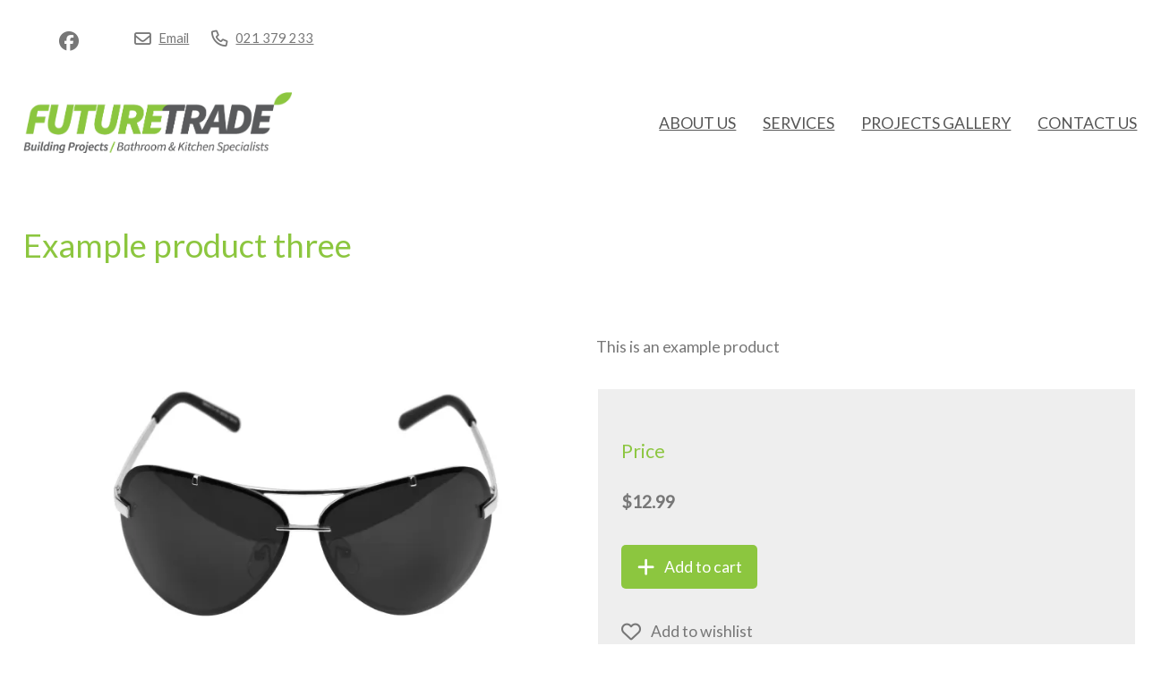

--- FILE ---
content_type: text/html;charset=utf-8
request_url: https://www.futuretrade.co.nz/product/example-product-three
body_size: 7894
content:
<!DOCTYPE html><html><head><title>Example product three</title><meta name="viewport" content="width=device-width, initial-scale=1"></meta><meta name="robots" content="index"></meta><meta name="description" content="This is an example product"></meta><meta property="og:title" content="Example product three"></meta><meta property="og:type" content="product"></meta><meta property="og:url" content="https://www.futuretrade.co.nz/product/example-product-three"></meta><meta property="og:image" content="https://cdn-asset-mel-2.airsquare.com/futuretradebuildingsolutions/managed/image/product/742E1362-EF77-11E3-B75869604481B79A-2000w.webp?20150903120000"></meta><meta property="og:description" content="This is an example product"></meta><meta property="og:site_name" content="Future Trade Building Solutions"></meta><meta name="google-site-verification" content="648_bHOTTeiKr1uX9NKZENCW2XLhFD9iut6ipqlZsj4"></meta><link rel="canonical" href="https://www.futuretrade.co.nz/product/example-product-three"></link><link rel="shortcut icon" href="https://cdn-asset-mel-2.airsquare.com/futuretradebuildingsolutions/managed/image/favicon.ico?20190321023010" fetchpriority="low"></link><script>!(function(n){function t(e){n.addEventListener(e,B)}function o(e){n.removeEventListener(e,B)}function u(e,n,t){L?C(e,n):(t||u.lazy&&void 0===t?q:S).push(e,n)}function c(e){k.head.appendChild(e)}function i(e,n){z.call(e.attributes)[y](n)}function r(e,n,t,o){return o=(n?k.getElementById(n):o)||k.createElement(e),n&&(o.id=n),t&&(o.onload=t),o}function s(e,n,t){(t=e.src)&&((n=r(m)).rel="preload",n.as=h,n.href=t,(t=e[g](w))&&n[b](w,t),(t=e[g](x))&&n[b](x,t),c(n))}function a(e,n){return z.call((n||k).querySelectorAll(e))}function f(e,n){e.parentNode.replaceChild(n,e)}function l(t,e){a("source,img",t)[y](l),i(t,function(e,n){(n=/^data-(.+)/.exec(e.name))&&t[b](n[1],e.value)}),"string"==typeof e&&e&&(t.className+=" "+e),p in t&&t[p]()}function e(e,n,t){u(function(t){(t=a(e||N))[y](s),(function o(e,n){(e=t[E]())&&((n=r(e.nodeName)).text=e.text,i(e,function(e){"type"!=e.name&&n[b](e.name,e.value)}),n.src&&!n[g]("async")?(n.onload=n.onerror=o,f(e,n)):(f(e,n),o()))})()},n,t)}var d="Defer",m="link",h="script",p="load",v="pageshow",y="forEach",g="getAttribute",b="setAttribute",E="shift",w="crossorigin",x="integrity",A=["mousemove","keydown","touchstart","wheel"],I="on"+v in n?v:p,N=h+"[type=deferjs]",j=n.IntersectionObserver,k=n.document||n,C=n.setTimeout,L=/p/.test(k.readyState),S=[],q=[],z=S.slice,B=function(e,n){for(n=I==e.type?(o(I),L=u,A[y](t),S):(A[y](o),q);n[0];)C(n[E](),n[E]())};e(),u.all=e,u.dom=function(e,n,i,c,r){u(function(t){function o(e){c&&!1===c(e)||l(e,i)}t=!!j&&new j(function(e){e[y](function(e,n){e.isIntersecting&&(t.unobserve(n=e.target),o(n))})},r),a(e||"[data-src]")[y](function(e){e[d]!=u&&(e[d]=u,t?t.observe(e):o(e))})},n,!1)},u.css=function(n,t,e,o,i){u(function(e){(e=r(m,t,o)).rel="stylesheet",e.href=n,c(e)},e,i)},u.js=function(n,t,e,o,i){u(function(e){(e=r(h,t,o)).src=n,c(e)},e,i)},u.reveal=l,n[d]=u,L||t(I)})(this);</script><link rel="stylesheet" media="print" type="text/css" id="google-fonts-css" onload="this.media='all'" href="https://fonts.googleapis.com/css2?family=Lato:wght@400&amp;display=swap"></link><noscript><link rel="stylesheet" type="text/css" href="https://fonts.googleapis.com/css2?family=Lato:wght@400&amp;display=swap"></link></noscript><link rel="stylesheet" type="text/css" id="css-variables" href="/asset/css/variables?timestamp=20221108073026"></link><link rel="stylesheet" type="text/css" href="https://cdn-static.airsquare.com/1137/compiled/website/css.cfm"></link><script type="application/ld+json">
                        {
                            "@context" : "http://schema.org",
                            "@type" : "Organization",
                            "name" : "Future Trade Building Solutions",
                            "url" : "https://www.futuretrade.co.nz"
                            
                                ,"logo" : "https://cdn-asset-mel-2.airsquare.com/futuretradebuildingsolutions/managed/image/logo-original.png"
                            
                                ,"contactPoint" : [
                                    {
                                        "@type" : "ContactPoint",
                                        "telephone" : "021 379 233",
                                        "contactType" : "customer service"
                                    }
                                ]
                            
                        }
                    </script><script type="deferjs" src="https://cdn-static.airsquare.com/1137/compiled/website/javascript-high-priority.cfm"></script><script type="deferjs">lazySizes.init();</script><script type="deferjs" src="https://www.googletagmanager.com/gtag/js?id=UA-78678642-1"></script><script type="deferjs">
                            window.dataLayer = window.dataLayer || [];
                            function gtag(){dataLayer.push(arguments);}
                            gtag('js', new Date());
                            gtag('config', 'UA-78678642-1',{'send_page_view': false});
                            </script><script type="deferjs" src="https://cdn-static.airsquare.com/1137/compiled/website/javascript-low-priority.cfm"></script></head><body class="header-bottom-layout-left-right"><header id="header" class="headroom headroom--top" data-headroom-offset="200"><div id="header-top-wrapper"><div class="row"><div class="column size-12" id="header-top"><div id="header-top-left"><div id="header-social-navigation"><ul><li><a target="_blank" href="https://facebook.com/Future-Trade-Building-Solutions-244516142337551"><i class="fab fa-lg fa-facebook"></i><span>Facebook</span></a></li></ul></div><div id="header-contact-navigation"><ul><li><a target="_blank" href="mailto:reuben@futuretrade.co.nz"><i class="far fa-lg fa-envelope"></i><span>Email</span></a></li><li><a target="_blank" href="tel:021 379 233"><i class="far fa-lg fa-phone"></i><span>021 379 233</span></a></li></ul></div></div></div></div></div><div id="header-bottom"><div class="row"><div class="column size-12" id="header-bottom-layout-left-right"><div id="header-bottom-logo"><a href="/"><picture><source type="image/png" srcset="https://cdn-asset-mel-2.airsquare.com/futuretradebuildingsolutions/managed/image/logo-400w.png?20190321021529 400w, https://cdn-asset-mel-2.airsquare.com/futuretradebuildingsolutions/managed/image/logo-600w.png?20190321021529 600w, https://cdn-asset-mel-2.airsquare.com/futuretradebuildingsolutions/managed/image/logo-800w.png?20190321021529 800w"></source><img style="aspect-ratio: 713 / 162;" src="https://cdn-asset-mel-2.airsquare.com/futuretradebuildingsolutions/managed/image/logo-400w.png?20190321021529" alt="Future Trade Building Solutions logo"></img></picture></a></div><div id="header-mobile-navigation"><a id="mobile-menu-open-link"><i class="fas fa-lg fa-bars"></i></a></div><div id="header-main-navigation"><ul><li><a href="/about-us"><span>About Us</span></a></li><li><a href="/services"><span>Services</span></a></li><li><a href="/projects-gallery"><span>Projects Gallery</span></a></li><li><a href="/contact-us"><span>Contact Us</span></a></li></ul></div></div></div></div></header><main id="content"><script type="application/ld+json">
                        {
                            "@context": "https://schema.org/",
                            "@type": "Product",
                            "name": "Example product three",
                            
                                "image": [
                                    "https://cdn-asset-mel-2.airsquare.com/futuretradebuildingsolutions/managed/image/product/742E1362-EF77-11E3-B75869604481B79A-2000w.webp?20150903000000"
                                ],
                            
                                "description": "This is an example product",
                            
                            "offers": {
                                "@type": "Offer",
                                "url": "https://www.futuretrade.co.nz/product/example-product-three",
                                
                                
                                "priceCurrency": "NZD",
                                "price": "12.99"
                            }
                        }
                    </script><div class="row" style="padding-top: var(--space-l);"><div class="column size-12"><h1>Example product three</h1></div></div><div class="row" style="padding: var(--space-l) 0;"><div class="column size-6"><div class="media-gallery"><div id="main-carousel" class="carousel" style="visibility: hidden;"><a class="carousel__slide" data-fancybox="gallery" href="https://cdn-asset-mel-2.airsquare.com/futuretradebuildingsolutions/managed/image/product/742E1362-EF77-11E3-B75869604481B79A-2000w.webp?20150903000000"><div class="image-aspect-ratio-natural" style="max-height: 500px;aspect-ratio: 1728 / 1157;"><picture><img sizes="(min-width: 1440px) 684px, (min-width: 769px) 50vw, 100vw" decoding="sync" fetchpriority="high" srcset="https://cdn-asset-mel-2.airsquare.com/futuretradebuildingsolutions/managed/image/product/742E1362-EF77-11E3-B75869604481B79A-500w.webp?20150903000000 500w,https://cdn-asset-mel-2.airsquare.com/futuretradebuildingsolutions/managed/image/product/742E1362-EF77-11E3-B75869604481B79A-600w.webp?20150903000000 600w,https://cdn-asset-mel-2.airsquare.com/futuretradebuildingsolutions/managed/image/product/742E1362-EF77-11E3-B75869604481B79A-700w.webp?20150903000000 700w,https://cdn-asset-mel-2.airsquare.com/futuretradebuildingsolutions/managed/image/product/742E1362-EF77-11E3-B75869604481B79A-800w.webp?20150903000000 800w,https://cdn-asset-mel-2.airsquare.com/futuretradebuildingsolutions/managed/image/product/742E1362-EF77-11E3-B75869604481B79A-900w.webp?20150903000000 900w,https://cdn-asset-mel-2.airsquare.com/futuretradebuildingsolutions/managed/image/product/742E1362-EF77-11E3-B75869604481B79A-1000w.webp?20150903000000 1000w,https://cdn-asset-mel-2.airsquare.com/futuretradebuildingsolutions/managed/image/product/742E1362-EF77-11E3-B75869604481B79A-1250w.webp?20150903000000 1250w,https://cdn-asset-mel-2.airsquare.com/futuretradebuildingsolutions/managed/image/product/742E1362-EF77-11E3-B75869604481B79A-1500w.webp?20150903000000 1500w" src="https://cdn-asset-mel-2.airsquare.com/futuretradebuildingsolutions/managed/image/product/742E1362-EF77-11E3-B75869604481B79A-800w.webp?20150903000000"></img></picture></div></a></div><p id="main-carousel-hint" class="hint" style="visibility: hidden;"><i class="far fa-search-plus"></i>Click to enlarge</p></div><script type="deferjs"> 

                        const mainCarousel = new Carousel(document.querySelector("#main-carousel"), {
                            Dots: false,
                            
                            friction: 0.8,
                            slidesPerPage: 1,
                            Autoplay: false,
                            on: {
                                ready: function(carousel) {
                                    $('#main-carousel').css('visibility','visible');
                                    $('#main-carousel-hint').css('visibility','visible');
                                }
                            }
                        });

                        
                            
                                Fancybox.bind('[data-fancybox="gallery"]', {
                                    mainClass: 'media-gallery-fancybox-container',
                                    Image: {
                                        zoom: false
                                    },
                                    Carousel: {
                                        friction: 0.8,
                                        Autoplay: false,
                                        on: {
                                            change: (that) => {
                                                mainCarousel.slideTo(mainCarousel.findPageForSlide(that.page), {
                                                    friction: 0
                                                });
                                            },
                                        }
                                    },
                                    Thumbs: {
                                        Carousel: {
                                            Autoplay: false
                                        }
                                    }
                                });
                            
                        </script></div><div class="column size-6"><div class="block"><p>This is an example product</p></div><form action="/cart" method="post" id="add-to-cart-form" class="block"><input type="hidden" name="action" value="add_items"></input><input type="hidden" name="item_id_1" value="9FB1CDA8-DAE2-11E2-825891B2BF8987F7"></input><input type="hidden" name="item_type_1" value="1"></input><input type="hidden" name="item_quantity_1" id="add-to-cart-form-quantity-input" value="1"></input><fieldset><div><h4>Price</h4><p class="price"><span>$12.99</span></p></div><div class="button-panel block"><button type="submit" name="submit" id="add-to-cart-form-submit-input" class="button"><i class="fas fa-lg fa-plus"></i>Add to cart</button></div><div><p class="favourite-options"><a id="add-to-person-favourites"><i class="far fa-lg fa-heart"></i>Add to wishlist</a><a id="remove-from-person-favourites" class="hidden"><i class="fas fa-lg fa-heart"></i>Remove from wishlist</a></p></div><script type="deferjs">

                                            $('#add-to-cart-form-submit-input').click(function() {

                                                var quantity = $('#add-to-cart-form-quantity-input').val();
                                                var website_quantity_step_interval = 1.00;
                                                
                                                
                                                    
                                                        if(!$.isNumeric(quantity) || parseFloat(quantity) <= 0) {
                                                            alert(`Please enter a valid quantity, it must be a number greater than zero.`);
                                                            return false;
                                                        }
                                                        if(!Number.isInteger(Number((quantity / website_quantity_step_interval).toFixed(8)))) {
                                                            alert('Please enter a quantity in steps of ' + website_quantity_step_interval);
                                                        }
                                                    
                                                
                                                    gtag('event', 'add_to_cart', {
                                                        'items': [{
                                                            
                                                            'item_name': `Example product three`,
                                                            'price': 12.99,
                                                            'quantity': $('#add-to-cart-form-quantity-input').val()
                                                        }],
                                                        'currency': 'NZD'
                                                    });
                                                
                                                    var data = {};
                                                    $.each($('#add-to-cart-form').serializeArray(), function(i, field) {
                                                        data[field.name] = field.value;
                                                    });
                                                    $.ajax({
                                                        type: "POST",
                                                        url: '/ajax/cart/add-items',
                                                        data: data,
                                                        timeout: 5000,
                                                        cache: false,
                                                        success: function(data) {
                                                            showCartItemCount();
                                                        }
                                                    });
                                                    if(dialog_supported) {
                                                        window['added-to-cart-dialog'].showModal();
                                                        return false;
                                                    }
                                                
                                            });

                                            $('#add-to-cart-form').disableAndChangeOnSubmit('add-to-cart-form-submit-input','Adding ...');

                                            $('#add-to-person-favourites').click(function() {
                                                var data = {};
                                                $.each($('#add-to-cart-form').serializeArray(), function(i, field) {
                                                    data[field.name] = field.value;
                                                });
                                                $.ajax({
                                                    type: "POST",
                                                    url: '/ajax/add-to-person-favourites',
                                                    timeout: 5000,
                                                    data: data,
                                                    cache: false,
                                                    success: function(data) {
                                                        $('#add-to-person-favourites').addClass('hidden');
                                                        $('#remove-from-person-favourites').removeClass('hidden');
                                                    },
                                                    error: function(data) {
                                                        var redirect_url = '/product/example-product-three?action=add_to_person_favourites&product_id=9FB1CDA8-DAE2-11E2-825891B2BF8987F7';
                                                        if(data.status == 401) {
                                                            $(location).attr('href','/account/login?redirect_url=' + encodeURIComponent(redirect_url));
                                                        }
                                                    }
                                                });
                                            });

                                            $('#remove-from-person-favourites').click(function() {
                                                var data = {};
                                                $.each($('#add-to-cart-form').serializeArray(), function(i, field) {
                                                    data[field.name] = field.value;
                                                });
                                                $.ajax({
                                                    type: "POST",
                                                    url: '/ajax/remove-from-person-favourites',
                                                    timeout: 5000,
                                                    data: data,
                                                    cache: false,
                                                    success: function(data) {
                                                        $('#remove-from-person-favourites').addClass('hidden');
                                                        $('#add-to-person-favourites').removeClass('hidden');
                                                    }
                                                });
                                            });

                                            </script></fieldset></form></div></div><style>
                #row-CBEF6B61-D769-4BBF-BCAF27D5AE58C2DD-wrapper {
                    
                }
            </style><div class="row-wrapper" id="row-CBEF6B61-D769-4BBF-BCAF27D5AE58C2DD-wrapper" style="border-top: 0px solid var(--row-border-colour);border-bottom: 0px solid var(--row-border-colour);"><div class="content-wrapper"><div></div><div class="content"><div id="&gt;row-CBEF6B61-D769-4BBF-BCAF27D5AE58C2DD" class="row vertical-align-content-centre vertical-align-columns-top"><div class="column user-defined-content size-12"><p>This is where you describe each product in more detail.</p></div></div></div><div></div></div></div><div class="row" style="padding: var(--space-l) 0;"><div class="column size-12"><h3>Share</h3><ul class="icons horizontal"><li><a target="_blank" rel="nofollow" href="https://facebook.com/sharer.php?u=https://www.futuretrade.co.nz/product/example-product-three"><span><i class="fab fa-lg fa-facebook"></i></span><span>Facebook</span></a></li><li><a target="_blank" rel="nofollow" href="https://x.com/intent/post?text=Example product three https://www.futuretrade.co.nz/product/example-product-three"><span><i class="fab fa-lg fa-x-twitter"></i></span><span>X (Twitter)</span></a></li><li><a target="_blank" rel="nofollow" href="https://pinterest.com/pin/create/button/?url=https://www.futuretrade.co.nz/product/example-product-three&amp;description=Example product three&amp;media=https://cdn-asset-mel-2.airsquare.com/futuretradebuildingsolutions/managed/image/product/742E1362-EF77-11E3-B75869604481B79A-2000w.webp?20150903000000"><span><i class="fab fa-lg fa-pinterest"></i></span><span>Pinterest</span></a></li></ul></div></div><script type="deferjs">
                gtag('event', 'view_item', {
                    'items': [{
                        
                        'item_name': `Example product three`
                    }],
                    'currency': 'NZD'
                });
            </script><div class="dialog-supported hidden"><dialog id="back-in-stock-alert-dialog" class="full-screen-mobile" style="width: 600px;"><div class="dialog-close"><a onclick="closeBackInStockAlertDialog();"><i class="far fa-lg fa-xmark"></i></a></div><div class="dialog-wrapper"><h2>Email me when back in stock</h2><div id="back-in-stock-alert-error" class="block hidden error-box"><ul></ul></div><div id="back-in-stock-alert-success" class="block hidden success-box"><span><i class="far fa-lg fa-check"></i></span><span>All set up! We'll send you an email once this product is back in stock.</span></div><form id="back-in-stock-alert-form"><fieldset><div id="back-in-stock-alert-form-first-name"><h4>First name</h4><p><label for="back-in-stock-alert-form-first-name-input" id="back-in-stock-alert-form-first-name-label" class="hidden">First name</label><input type="text" name="first_name" value="" autocomplete="name" id="back-in-stock-alert-form-first-name-input" maxlength="50" tabindex="1" style="max-width: 200px;" autocorrect="off"></input></p></div><div id="back-in-stock-alert-form-email-address"><h4>Email address</h4><p><label for="back-in-stock-alert-form-email-address-input" id="back-in-stock-alert-form-email-address-label" class="hidden">Email address</label><input type="text" name="email_address" value="" autocomplete="email" id="back-in-stock-alert-form-email-address-input" maxlength="320" tabindex="2" style="max-width: 400px;" autocapitalize="off" autocorrect="off"></input></p></div><div class="button-panel"><button type="button" name="submit" id="back-in-stock-alert-form-submit-input" tabindex="3" class="button"><i class="far fa-lg fa-check"></i>Submit</button></div></fieldset></form></div></dialog></div><script type="deferjs">

                

                    function openBackInStockAlertDialog() {
                        resetBackInStockAlertForm();
                        window['back-in-stock-alert-dialog'].showModal();
                    }

                    function resetBackInStockAlertForm() {
                        $('#back-in-stock-alert-error').addClass('hidden');
                        $('#back-in-stock-alert-success').addClass('hidden');
                        $('#back-in-stock-alert-form').removeClass('hidden');
                    }

                    function closeBackInStockAlertDialog() {
                        window['back-in-stock-alert-dialog'].close();
                    }

                    $('#back-in-stock-alert-form-submit-input').click(function() {

                        $(this).attr('disabled',true).html('<i class="fal fa-lg fa-spinner-third fa-spin"></i>Submitting ...');

                        $('#back-in-stock-alert-error').addClass('hidden');
                        $('#back-in-stock-alert-error ul').html('');

                        $('#back-in-stock-alert-form-first-name-input').removeClass('error');
                        $('#back-in-stock-alert-form-email-address-input').removeClass('error');

                        var data = {};
                        data.item_type_1 = $('input[name="item_type_1"]').val();
                        if(data.item_type_1 == 1) {
                            data.item_id_1 = $('input[name="item_id_1"]').val();
                        }
                        else if(data.item_type_1 == 2) {
                            data.item_id_1 = $('select[name="item_id_1"]').val();
                        }
                        data.first_name = $('#back-in-stock-alert-form-first-name-input').val();
                        data.email_address = $('#back-in-stock-alert-form-email-address-input').val();

                        $.ajax({
                            type: "POST",
                            url: '/ajax/add-back-in-stock-alert',
                            timeout: 5000,
                            data: data,
                            cache: false,
                            success: function(data) {
                                $('#back-in-stock-alert-form').addClass('hidden');
                                $('#back-in-stock-alert-success').removeClass('hidden');
                                $('#back-in-stock-alert-form-submit-input').attr('disabled',false).html('Submit');
                            },
                            error: function(data) {
                                var error_codes = JSON.parse(data.responseText);
                                console.log(error_codes)
                                for (var i = 0; i < error_codes.length; i++) {
                                    var error_code = error_codes[i];
                                    var error_message = 'Something went wrong, please refresh your page and try again';
                                    if(error_code == 'missing_first_name') {
                                        $('#back-in-stock-alert-form-first-name-input').addClass('error');
                                        error_message = 'Please enter your first name';
                                    }
                                    else if(error_code == 'missing_email_address') {
                                        $('#back-in-stock-alert-form-email-address-input').addClass('error');
                                        error_message = 'Please enter your email address';
                                    }
                                    else if(error_code == 'invalid_email_address') {
                                        $('#back-in-stock-alert-form-email-address-input').addClass('error');
                                        error_message = 'Please enter a valid email address';
                                    }
                                    $('#back-in-stock-alert-error ul').append('<li>' + error_message +'</li>');
                                }
                                $('#back-in-stock-alert-error').removeClass('hidden');
                                $('#back-in-stock-alert-form-submit-input').attr('disabled',false).html('Submit');
                            }
                        });

                    });

                

            </script></main><footer id="footer"><div id="footer-top"><div class="row"><div class="column size-3"><ul class="icons"><li><a href="/contact-us"><span>Contact Us</span></a></li><li><a href="/about-us"><span>About Us</span></a></li></ul></div><div class="column size-3"><ul class="icons"><li><a target="_blank" href="https://facebook.com/Future-Trade-Building-Solutions-244516142337551"><span><i class="fab fa-lg fa-fw fa-facebook"></i></span><span>Facebook</span></a></li></ul></div><div class="column size-3"><ul class="icons"><li><a target="_blank" href="mailto:reuben@futuretrade.co.nz"><span><i class="far fa-lg fa-lg fa-fw fa-envelope"></i></span><span>Email</span></a></li><li><a target="_blank" href="tel:021 379 233"><span><i class="far fa-lg fa-fw fa-phone"></i></span><span>021 379 233</span></a></li></ul></div></div></div><div id="footer-attribution"><div class="row"><div class="column size-12"><p>© Copyright 2026 Future Trade Building Solutions. Powered by <a href="https://www.airsquare.com" target="_blank">Airsquare</a>.</p></div></div></div></footer><nav id="mobile-menu-wrapper"><div id="mobile-menu"><div id="mobile-menu-close-link"><a><i class="far fa-lg fa-xmark"></i></a></div><div id="mobile-menu-main-navigation"><ul><li><a href="/about-us"><span>About Us</span></a></li><li><a href="/services"><span>Services</span></a></li><li><a href="/projects-gallery"><span>Projects Gallery</span></a></li><li><a href="/contact-us"><span>Contact Us</span></a></li></ul></div><div id="mobile-menu-contact-navigation"><ul><li><a target="_blank" href="mailto:reuben@futuretrade.co.nz"><i class="far fa-fw fa-lg fa-envelope"></i><span>Email</span></a></li><li><a target="_blank" href="tel:021 379 233"><i class="far fa-fw fa-lg fa-phone"></i><span>021 379 233</span></a></li></ul></div><div id="mobile-menu-social-navigation"><ul><li><a target="_blank" href="https://facebook.com/Future-Trade-Building-Solutions-244516142337551"><i class="fab fa-fw fa-lg fa-facebook"></i><span>Facebook</span></a></li></ul></div></div></nav><div class="dialog-supported hidden"><dialog id="added-to-cart-dialog" class="added-to-cart-dialog" style="width: 400px;"><div class="dialog-wrapper"><h2 style="text-align:center;">Added to cart</h2><p><a class="button secondary" onclick="window['added-to-cart-dialog'].close();" style="width: 100%; text-align:center;"><i class="fas fa-angle-left"></i>Continue shopping</a></p><p><a class="button" href="/cart" style="width: 100%; text-align:center;">View cart &amp; checkout<i class="far fa-angle-right right"></i></a></p></div></dialog></div><script type="deferjs">
                            gtag('event', 'page_view');
                            function cookieConsentGoogleAnalytics(settings) {
                                if(settings.indexOf('analytics') != -1) {
                                    window['ga-disable-UA-78678642-1']=false;
                                    if(settings.indexOf('marketing') != -1) {
                                        gtag('set', 'allow_google_signals', true);
                                    }
                                    gtag('event', 'page_view');
                                }
                            }
                        </script><script type="deferjs">
                    cookieConsentScripts('necessary|preferences|analytics|marketing');
                    </script><script type="deferjs">
                    AOSMobile.init({ offset: 200 });
                    AOSNonMobile.init({ offset: 200 });
                    document.querySelectorAll('img').forEach(function(img) {
                        img.addEventListener('load', function() {
                            AOSMobile.refresh();
                            AOSNonMobile.refresh();
                        })
                    });
                </script></body></html>

--- FILE ---
content_type: text/css;charset=UTF-8
request_url: https://www.futuretrade.co.nz/asset/css/variables?timestamp=20221108073026
body_size: 1301
content:
:root {--background-colour: #FFFFFF;--header-background-gradient-angle: 225deg;--header-background-primary-colour: #FFFFFF;--header-background-secondary-colour: #FFFFFF;--header-utility-navigation-background-gradient-angle: 225deg;--header-utility-navigation-background-primary-colour: #FFFFFF;--header-utility-navigation-background-secondary-colour: #FFFFFF;--header-utility-navigation-link-colour: #777777;--header-utility-navigation-link-hover-colour: #8DC43F;--header-utility-navigation-link-selected-colour: #777777;--header-utility-navigation-link-hover-background-colour: transparent;--header-utility-navigation-link-selected-background-colour: transparent;--header-top-column-horizontal-padding-reduction: 1rem;--header-utility-navigation-dot-colour: #ff0000;--header-utility-navigation-border-bottom-colour: rgba(255, 255, 255, 0);--header-utility-navigation-border-bottom-width: 0px;--header-logo-size-adjustment-percentage: 0;--header-logo-title-colour: #FFFFFF;--header-mobile-navigation-colour: #333333;--header-main-navigation-border-top-colour: rgba(255, 255, 255, 0);--header-main-navigation-border-top-width: 0px;--header-main-navigation-background-gradient-angle: 225deg;--header-main-navigation-background-primary-colour: rgba(255, 255, 255, 0);--header-main-navigation-background-secondary-colour: rgba(255, 255, 255, 0);--header-main-navigation-link-colour: #555555;--header-main-navigation-link-hover-colour: #8CC63F;--header-main-navigation-link-selected-colour: #8CC63F;--header-main-navigation-link-hover-background-colour: transparent;--header-main-navigation-link-selected-background-colour: transparent;--header-bottom-layout-left-right-column-horizontal-padding-reduction: 1.5rem;--header-main-navigation-dropdown-offset: var(--header-bottom-layout-left-right-column-horizontal-padding-reduction);--header-main-navigation-dropdown-border-width: 1px;--header-main-navigation-dropdown-border-colour: #FFFFFF;--header-main-navigation-dropdown-background-colour: #FFFFFF;--header-main-navigation-dropdown-link-colour: #555555;--header-main-navigation-dropdown-link-hover-colour: #FFFFFF;--header-main-navigation-dropdown-link-hover-background-colour: #FFFFFF;--header-border-bottom-colour: #FFFFFF;--header-border-bottom-width: 1px;--mobile-menu-background-gradient-angle: 225deg;--mobile-menu-background-primary-colour: #8CC63F;--mobile-menu-background-secondary-colour: #8CC63F;--mobile-menu-link-colour: #FFFFFF;--mobile-menu-link-hover-colour: #8CC63F;--mobile-menu-link-hover-background-colour: #FFFFFF;--utility-navigation-font-family-name: 'Lato';--utility-navigation-font-family-category: sans-serif;--utility-navigation-font-weight: 400;--utility-navigation-text-transform: none;--utility-navigation-font-size-adjustment-percentage: 0;--header-logo-title-font-family-name: 'Lato';--header-logo-title-font-family-category: sans-serif;--header-logo-title-font-weight: 400;--header-logo-title-text-transform: none;--header-logo-title-font-size-adjustment-percentage: 0;--main-navigation-font-family-name: 'Lato';--main-navigation-font-family-category: sans-serif;--main-navigation-font-weight: 400;--main-navigation-text-transform: uppercase;--main-navigation-font-size-adjustment-percentage: 0;--main-navigation-2nd-level-font-weight: 400;--main-navigation-2nd-level-text-transform: none;--main-navigation-2nd-level-font-size-adjustment-percentage: 0;--row-border-colour: #DDDDDD;--heading-1-colour: #8CC63F;--heading-1-font-family-name: 'Lato';--heading-1-font-family-category: sans-serif;--heading-1-font-weight: 400;--heading-1-text-transform: none;--heading-1-font-size-adjustment-percentage: 0;--heading-2-colour: #8CC63F;--heading-2-font-family-name: 'Lato';--heading-2-font-family-category: sans-serif;--heading-2-font-weight: 400;--heading-2-text-transform: none;--heading-2-font-size-adjustment-percentage: 0;--heading-3-colour: #8CC63F;--heading-3-font-family-name: 'Lato';--heading-3-font-family-category: sans-serif;--heading-3-font-weight: 400;--heading-3-text-transform: none;--heading-3-font-size-adjustment-percentage: 0;--heading-4-colour: #8CC63F;--heading-4-font-family-name: 'Lato';--heading-4-font-family-category: sans-serif;--heading-4-font-weight: 400;--heading-4-text-transform: none;--heading-4-font-size-adjustment-percentage: 0;--paragraph-colour: #777777;--paragraph-font-family-name: 'Lato';--paragraph-font-family-category: sans-serif;--paragraph-font-weight: 400;--paragraph-text-transform: none;--paragraph-font-size-adjustment-percentage: 0;--link-colour: #777777;--link-hover-colour: #8CC63F;--horizontal-line-colour: #DDDDDD;--horizontal-line-height: 1px;--horizontal-line-width: 100%;--blockquote-background-colour: #EEEEEE;--blockquote-border-colour: rgba(255, 255, 255, 0);--blockquote-border-width: 0 0 0 0px;--blockquote-border-radius: 0px;--blockquote-font-family-name: 'Lato';--blockquote-font-family-category: sans-serif;--blockquote-font-weight: 400;--blockquote-text-transform: none;--blockquote-font-size-adjustment-percentage: 0;--form-fieldset-background-colour: #EEEEEE;--form-fieldset-border-colour: rgba(255, 255, 255, 0);--form-fieldset-border-radius: 0px;--form-fieldset-border-width: 0px;--form-input-background-colour: #ffffff;--form-input-border-colour: #dddddd;--form-input-border-radius: 0px;--form-input-border-width: 1px;--form-input-text-colour: #333333;--form-input-focus-border-colour: #2260c5;--form-success-colour: #659D32;--form-success-box-border-radius: 0px;--form-error-colour: #CD3333;--form-error-box-border-radius: 0px;--button-background-primary-colour: #8CC63F;--button-background-secondary-colour: #8CC63F;--button-background-gradient-angle: 225deg;--button-text-colour: #FFFFFF;--button-border-colour: rgba(255, 255, 255, 0);--button-hover-text-colour: #FFFFFF;--button-hover-background-colour: #8CC63F;--button-hover-border-colour: rgba(255, 255, 255, 0);--button-border-radius: 5px;--button-border-width: 0px;--button-font-family-name: 'Lato';--button-font-family-name: 'Lato';--button-font-family-category: sans-serif;--button-font-weight: 400;--button-text-transform: none;--button-font-size-adjustment-percentage: 0;--footer-border-top-width: 1px;--footer-border-top-colour: #F5F5F5;--footer-background-gradient-angle: 225deg;--footer-background-primary-colour: #FFFFFF;--footer-background-secondary-colour: #FFFFFF;--footer-paragraph-colour: #AAAAAA;--footer-link-colour: #888888;--footer-link-hover-colour: #000000;--footer-attribution-border-top-width: 0px;--footer-attribution-border-top-colour: rgba(255, 255, 255, 0);--footer-attribution-background-colour: rgba(255, 255, 255, 0);--footer-attribution-paragraph-colour: #AAAAAA;--footer-attribution-link-colour: #888888;--footer-attribution-link-hover-colour: #000000;--footer-attribution-text-align: left;--dialog-border-radius: 0px;--gallery-zoom-background-colour: rgba(24, 24, 27, 0.92);--gallery-zoom-foreground-colour: rgba(255, 255, 255, 1);--gallery-zoom-highlight-colour: rgba(255, 255, 255, 1);}